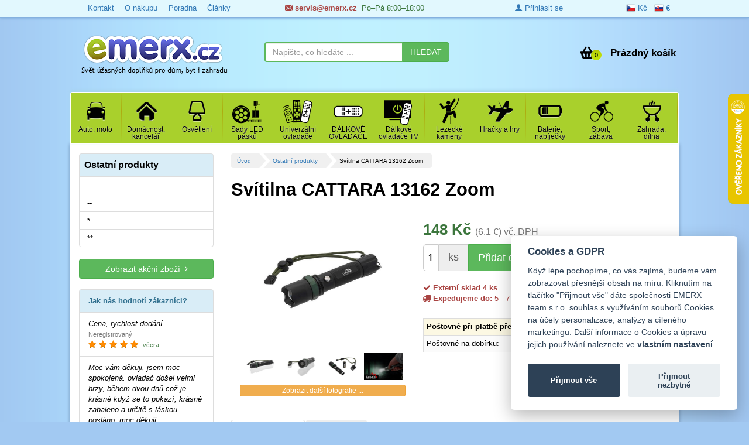

--- FILE ---
content_type: text/javascript
request_url: https://www.emerx.cz/frontend/js/template/mainMenu.js?v=2
body_size: 1139
content:
!function(){var a;a=jQuery,a.fn.flexNav=function(b){var c,d,e,f,g,h,i,j,k,l,m,n;return k=a.extend({animationSpeed:250,transitionOpacity:!0,buttonSelector:".menu-button",hoverIntent:!1,hoverIntentTimeout:150,calcItemWidths:!1,hover:!0},b),c=a(this),c.addClass("with-js"),k.transitionOpacity===!0&&c.addClass("opacity"),c.find("li").each(function(){return a(this).has("ul").length?a(this).addClass("item-with-ul").find("ul").hide():void 0}),k.calcItemWidths===!0&&(d=c.find(">li"),f=d.length,h=100/f,g=h+"%"),c.data("breakpoint")&&(e=c.data("breakpoint")),l=function(){return c.hasClass("lg-screen")===!0&&k.hover===!0?k.transitionOpacity===!0?a(this).find(">ul").addClass("flexnav-show").stop(!0,!0).animate({height:["toggle","swing"],opacity:"toggle"},k.animationSpeed):a(this).find(">ul").addClass("flexnav-show").stop(!0,!0).animate({height:["toggle","swing"]},k.animationSpeed):void 0},i=function(){return c.hasClass("lg-screen")===!0&&a(this).find(">ul").hasClass("flexnav-show")===!0&&k.hover===!0?k.transitionOpacity===!0?a(this).find(">ul").removeClass("flexnav-show").stop(!0,!0).animate({height:["toggle","swing"],opacity:"toggle"},k.animationSpeed):a(this).find(">ul").removeClass("flexnav-show").stop(!0,!0).animate({height:["toggle","swing"]},k.animationSpeed):void 0},j=function(){var b;if(a(window).width()<=e)return c.removeClass("lg-screen").addClass("sm-screen"),k.calcItemWidths===!0&&d.css("width","100%"),b=k.buttonSelector+", "+k.buttonSelector+" .touch-button",a(b).removeClass("active"),a(".one-page li a").on("click",function(){return c.removeClass("flexnav-show")});if(a(window).width()>e){if(c.removeClass("sm-screen").addClass("lg-screen"),k.calcItemWidths===!0&&d.css("width",g),c.removeClass("flexnav-show").find(".item-with-ul").on(),a(".item-with-ul").find("ul").removeClass("flexnav-show"),i(),k.hoverIntent===!0)return a(".item-with-ul").hoverIntent({over:l,out:i,timeout:k.hoverIntentTimeout});if(k.hoverIntent===!1)return a(".item-with-ul").on("mouseenter",l).on("mouseleave",i)}},a(k.buttonSelector).data("navEl",c),n=".item-with-ul, "+k.buttonSelector,a(n).append('<span class="touch-button"><i class="zenartico-arrow-right-6"></i></span>'),m=k.buttonSelector+", "+k.buttonSelector+" .touch-button",a(m).on("click",function(b){var c,d,e;return a(m).toggleClass("active"),b.preventDefault(),b.stopPropagation(),e=k.buttonSelector,c=a(this).is(e)?a(this):a(this).parent(e),d=c.data("navEl"),d.toggleClass("flexnav-show")}),a(".touch-button").on("click",function(){var b,d;return b=a(this).parent(".item-with-ul").find(">ul"),d=a(this).parent(".item-with-ul").find(">span.touch-button"),c.hasClass("lg-screen")===!0&&a(this).parent(".item-with-ul").siblings().find("ul.flexnav-show").removeClass("flexnav-show").hide(),b.hasClass("flexnav-show")===!0?(b.removeClass("flexnav-show").slideUp(k.animationSpeed),d.removeClass("active")):b.hasClass("flexnav-show")===!1?(b.addClass("flexnav-show").slideDown(k.animationSpeed),d.addClass("active")):void 0}),c.find(".item-with-ul *").focus(function(){return a(this).parent(".item-with-ul").parent().find(".open").not(this).removeClass("open").hide(),a(this).parent(".item-with-ul").find(">ul").addClass("open").show()}),j(),a(window).on("resize",j)}}.call(this);
(function($){$.fn.hoverIntent=function(handlerIn,handlerOut,selector){var cfg={interval:100,sensitivity:6,timeout:0};if(typeof handlerIn==="object"){cfg=$.extend(cfg,handlerIn)}else{if($.isFunction(handlerOut)){cfg=$.extend(cfg,{over:handlerIn,out:handlerOut,selector:selector})}else{cfg=$.extend(cfg,{over:handlerIn,out:handlerIn,selector:handlerOut})}}var cX,cY,pX,pY;var track=function(ev){cX=ev.pageX;cY=ev.pageY};var compare=function(ev,ob){ob.hoverIntent_t=clearTimeout(ob.hoverIntent_t);if(Math.sqrt((pX-cX)*(pX-cX)+(pY-cY)*(pY-cY))<cfg.sensitivity){$(ob).off("mousemove.hoverIntent",track);ob.hoverIntent_s=true;return cfg.over.apply(ob,[ev])}else{pX=cX;pY=cY;ob.hoverIntent_t=setTimeout(function(){compare(ev,ob)},cfg.interval)}};var delay=function(ev,ob){ob.hoverIntent_t=clearTimeout(ob.hoverIntent_t);ob.hoverIntent_s=false;return cfg.out.apply(ob,[ev])};var handleHover=function(e){var ev=$.extend({},e);var ob=this;if(ob.hoverIntent_t){ob.hoverIntent_t=clearTimeout(ob.hoverIntent_t)}if(e.type==="mouseenter"){pX=ev.pageX;pY=ev.pageY;$(ob).on("mousemove.hoverIntent",track);if(!ob.hoverIntent_s){ob.hoverIntent_t=setTimeout(function(){compare(ev,ob)},cfg.interval)}}else{$(ob).off("mousemove.hoverIntent",track);if(ob.hoverIntent_s){ob.hoverIntent_t=setTimeout(function(){delay(ev,ob)},cfg.timeout)}}};return this.on({"mouseenter.hoverIntent":handleHover,"mouseleave.hoverIntent":handleHover},cfg.selector)}})(jQuery);